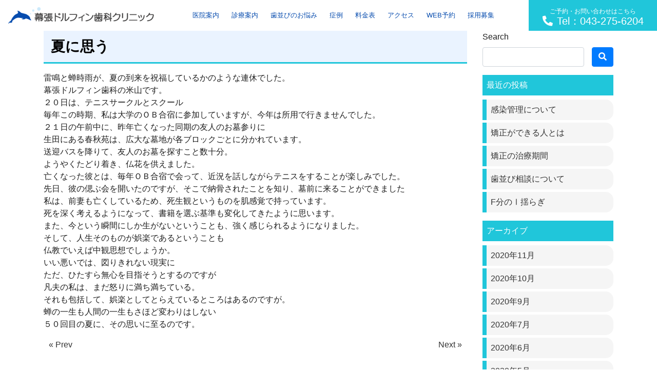

--- FILE ---
content_type: text/html; charset=UTF-8
request_url: https://www.makuhari-dolphin-dental.com/blog/%E5%A4%8F%E3%81%AB%E6%80%9D%E3%81%86
body_size: 7801
content:
<!DOCTYPE html>
<html lang="ja" prefix="og: http://ogp.me/ns#">
<head>
<!-- Google Tag Manager -->
<script>(function(w,d,s,l,i){w[l]=w[l]||[];w[l].push({'gtm.start':
new Date().getTime(),event:'gtm.js'});var f=d.getElementsByTagName(s)[0],
j=d.createElement(s),dl=l!='dataLayer'?'&l='+l:'';j.async=true;j.src=
'https://www.googletagmanager.com/gtm.js?id='+i+dl;f.parentNode.insertBefore(j,f);
})(window,document,'script','dataLayer','GTM-NBKWZ63');</script>
<!-- End Google Tag Manager -->
<meta charset="utf-8">
<meta name="viewport" content="width=device-width, initial-scale=1">

<!-- CSS -->
<link rel="stylesheet" href="https://maxcdn.bootstrapcdn.com/bootstrap/4.3.1/css/bootstrap.min.css">
<link rel="stylesheet" href="https://use.fontawesome.com/releases/v5.8.0/css/all.css">
<link rel="stylesheet" href="https://cdnjs.cloudflare.com/ajax/libs/jQuery.mmenu/7.0.6/jquery.mmenu.all.css" />
<link rel="stylesheet" href="https://cdnjs.cloudflare.com/ajax/libs/slick-carousel/1.9.0/slick.css" />
<link rel="stylesheet" href="https://cdnjs.cloudflare.com/ajax/libs/slick-carousel/1.9.0/slick-theme.css" />
<link rel="stylesheet" type="text/css" href="https://www.makuhari-dolphin-dental.com/wp-content/themes/PANDORA/style.css?20210330">
<link rel="stylesheet" type="text/css" href="https://www.makuhari-dolphin-dental.com/wp-content/themes/PANDORA/css/pandora_common.css">
<link rel="stylesheet" type="text/css" href="https://www.makuhari-dolphin-dental.com/wp-content/themes/PANDORA/css/pandora_library.css">
<!--[if lt IE 9]>
<meta http-equiv="X-UA-Compatible" content="IE=edge">
<script type="text/javascript" src="https://oss.maxcdn.com/html5shiv/3.7.2/html5shiv.min.js"></script>
<script type="text/javascript" src="https://oss.maxcdn.com/respond/1.4.2/respond.min.js"></script>
<![endif]-->
<title>夏に思う | 幕張ドルフィン歯科クリニック</title>

<!-- All In One SEO Pack 3.7.0[1827,1861] -->
<script type="application/ld+json" class="aioseop-schema">{"@context":"https://schema.org","@graph":[{"@type":"Organization","@id":"https://www.makuhari-dolphin-dental.com/#organization","url":"https://www.makuhari-dolphin-dental.com/","name":"幕張ドルフィン歯科クリニック","sameAs":[]},{"@type":"WebSite","@id":"https://www.makuhari-dolphin-dental.com/#website","url":"https://www.makuhari-dolphin-dental.com/","name":"幕張ドルフィン歯科クリニック","publisher":{"@id":"https://www.makuhari-dolphin-dental.com/#organization"},"potentialAction":{"@type":"SearchAction","target":"https://www.makuhari-dolphin-dental.com/?s={search_term_string}","query-input":"required name=search_term_string"}},{"@type":"WebPage","@id":"https://www.makuhari-dolphin-dental.com/blog/%e5%a4%8f%e3%81%ab%e6%80%9d%e3%81%86#webpage","url":"https://www.makuhari-dolphin-dental.com/blog/%e5%a4%8f%e3%81%ab%e6%80%9d%e3%81%86","inLanguage":"ja","name":"夏に思う","isPartOf":{"@id":"https://www.makuhari-dolphin-dental.com/#website"},"breadcrumb":{"@id":"https://www.makuhari-dolphin-dental.com/blog/%e5%a4%8f%e3%81%ab%e6%80%9d%e3%81%86#breadcrumblist"},"datePublished":"2014-07-21T15:00:00+09:00","dateModified":"2014-07-21T15:00:00+09:00"},{"@type":"Article","@id":"https://www.makuhari-dolphin-dental.com/blog/%e5%a4%8f%e3%81%ab%e6%80%9d%e3%81%86#article","isPartOf":{"@id":"https://www.makuhari-dolphin-dental.com/blog/%e5%a4%8f%e3%81%ab%e6%80%9d%e3%81%86#webpage"},"author":{"@id":"https://www.makuhari-dolphin-dental.com/author/yoneyama#author"},"headline":"夏に思う","datePublished":"2014-07-21T15:00:00+09:00","dateModified":"2014-07-21T15:00:00+09:00","commentCount":0,"mainEntityOfPage":{"@id":"https://www.makuhari-dolphin-dental.com/blog/%e5%a4%8f%e3%81%ab%e6%80%9d%e3%81%86#webpage"},"publisher":{"@id":"https://www.makuhari-dolphin-dental.com/#organization"},"articleSection":"ブログ"},{"@type":"Person","@id":"https://www.makuhari-dolphin-dental.com/author/yoneyama#author","name":"米山吉洋","sameAs":[],"image":{"@type":"ImageObject","@id":"https://www.makuhari-dolphin-dental.com/#personlogo","url":"https://secure.gravatar.com/avatar/80db7040f426c0017abe6289f02ed173?s=96&d=mm&r=g","width":96,"height":96,"caption":"米山吉洋"}},{"@type":"BreadcrumbList","@id":"https://www.makuhari-dolphin-dental.com/blog/%e5%a4%8f%e3%81%ab%e6%80%9d%e3%81%86#breadcrumblist","itemListElement":[{"@type":"ListItem","position":1,"item":{"@type":"WebPage","@id":"https://www.makuhari-dolphin-dental.com/","url":"https://www.makuhari-dolphin-dental.com/","name":"幕張本郷で歯医者をお探しなら 幕張ドルフィン歯科クリニック"}},{"@type":"ListItem","position":2,"item":{"@type":"WebPage","@id":"https://www.makuhari-dolphin-dental.com/blog/%e5%a4%8f%e3%81%ab%e6%80%9d%e3%81%86","url":"https://www.makuhari-dolphin-dental.com/blog/%e5%a4%8f%e3%81%ab%e6%80%9d%e3%81%86","name":"夏に思う"}}]}]}</script>
<link rel="canonical" href="https://www.makuhari-dolphin-dental.com/blog/夏に思う" />
<!-- All In One SEO Pack -->
<link rel='dns-prefetch' href='//s.w.org' />
<link rel="alternate" type="application/rss+xml" title="幕張ドルフィン歯科クリニック &raquo; フィード" href="https://www.makuhari-dolphin-dental.com/feed" />
<link rel="alternate" type="application/rss+xml" title="幕張ドルフィン歯科クリニック &raquo; コメントフィード" href="https://www.makuhari-dolphin-dental.com/comments/feed" />
<link rel="alternate" type="application/rss+xml" title="幕張ドルフィン歯科クリニック &raquo; 夏に思う のコメントのフィード" href="https://www.makuhari-dolphin-dental.com/blog/%e5%a4%8f%e3%81%ab%e6%80%9d%e3%81%86/feed" />
<link rel='stylesheet' id='wp-block-library-css'  href='https://www.makuhari-dolphin-dental.com/wp-includes/css/dist/block-library/style.min.css?ver=5.5.17' type='text/css' media='all' />
<link rel="https://api.w.org/" href="https://www.makuhari-dolphin-dental.com/wp-json/" /><link rel="alternate" type="application/json" href="https://www.makuhari-dolphin-dental.com/wp-json/wp/v2/posts/1229" /><link rel='prev' title='教養' href='https://www.makuhari-dolphin-dental.com/blog/%e6%95%99%e9%a4%8a' />
<link rel='next' title='祭り' href='https://www.makuhari-dolphin-dental.com/blog/%e7%a5%ad%e3%82%8a' />
<link rel='shortlink' href='https://www.makuhari-dolphin-dental.com/?p=1229' />
<link rel="alternate" type="application/json+oembed" href="https://www.makuhari-dolphin-dental.com/wp-json/oembed/1.0/embed?url=https%3A%2F%2Fwww.makuhari-dolphin-dental.com%2Fblog%2F%25e5%25a4%258f%25e3%2581%25ab%25e6%2580%259d%25e3%2581%2586" />
<link rel="alternate" type="text/xml+oembed" href="https://www.makuhari-dolphin-dental.com/wp-json/oembed/1.0/embed?url=https%3A%2F%2Fwww.makuhari-dolphin-dental.com%2Fblog%2F%25e5%25a4%258f%25e3%2581%25ab%25e6%2580%259d%25e3%2581%2586&#038;format=xml" />
<link rel="apple-touch-icon" sizes="180x180" href="/wp-content/uploads/fbrfg/apple-touch-icon.png">
<link rel="icon" type="image/png" sizes="32x32" href="/wp-content/uploads/fbrfg/favicon-32x32.png">
<link rel="icon" type="image/png" sizes="16x16" href="/wp-content/uploads/fbrfg/favicon-16x16.png">
<link rel="manifest" href="/wp-content/uploads/fbrfg/site.webmanifest">
<link rel="mask-icon" href="/wp-content/uploads/fbrfg/safari-pinned-tab.svg" color="#5bbad5">
<link rel="shortcut icon" href="/wp-content/uploads/fbrfg/favicon.ico">
<meta name="apple-mobile-web-app-title" content="幕張ドルフィン歯科">
<meta name="application-name" content="幕張ドルフィン歯科">
<meta name="msapplication-TileColor" content="#da532c">
<meta name="msapplication-config" content="/wp-content/uploads/fbrfg/browserconfig.xml">
<meta name="theme-color" content="#ffffff"></head>
<body>
<!-- Google Tag Manager (noscript) -->
<noscript><iframe src="https://www.googletagmanager.com/ns.html?id=GTM-NBKWZ63"
height="0" width="0" style="display:none;visibility:hidden"></iframe></noscript>
<!-- End Google Tag Manager (noscript) -->
<!-- FB埋め込みの為 -->
<div id="fb-root"></div>
<script>(function(d, s, id) {
  var js, fjs = d.getElementsByTagName(s)[0];
  if (d.getElementById(id)) return;
  js = d.createElement(s); js.id = id;
  js.src = "//connect.facebook.net/ja_JP/sdk.js#xfbml=1&version=v2.4";
  fjs.parentNode.insertBefore(js, fjs);
  }(document, 'script', 'facebook-jssdk'));
</script>
<!-- //FB埋め込みの為 -->

<!--TOPへ戻るボタンの為-->
<a id="top"></a>
<!--//TOPへ戻るボタンの為-->

<div>
  <header>
    <nav id="gnavi">
      <div class="container">
        <div class="row align-items-center justify-content-between">
		  <div class="col col-md-auto">
            <a class="pc-logo" href="https://www.makuhari-dolphin-dental.com">
              <img class="img-fluid" src="/wp-content/uploads/logo.png" alt="">
            </a>
          </div>
          <div class="col d-none d-lg-block">
          <!-- PCナビここから -->
		  <ul id="menu-%e3%82%b0%e3%83%ad%e3%83%bc%e3%83%90%e3%83%ab%e3%83%8a%e3%83%93" class="nav pc-nav justify-content-center"><li><a class='nav-link' href="https://www.makuhari-dolphin-dental.com/aboutus">医院案内<br><span></span></a>
<ul class="sub-menu">
	<li><a class='nav-link' href="https://www.makuhari-dolphin-dental.com/tokuchou">当院の特徴<br><span></span></a></li>
	<li><a class='nav-link' href="https://www.makuhari-dolphin-dental.com/staff">スタッフ紹介<br><span></span></a></li>
	<li><a class='nav-link' href="https://www.makuhari-dolphin-dental.com/tour">院内環境のご案内<br><span></span></a></li>
</ul>
</li>
<li><a class='nav-link' href="https://www.makuhari-dolphin-dental.com/menu">診療案内<br><span></span></a>
<ul class="sub-menu">
	<li><a class='nav-link' href="https://www.makuhari-dolphin-dental.com/mushiba">虫歯治療<br><span></span></a></li>
	<li><a class='nav-link' href="https://www.makuhari-dolphin-dental.com/shishubyo">歯周病<br><span></span></a></li>
	<li><a class='nav-link' href="https://www.makuhari-dolphin-dental.com/cleaning">歯のクリーニング・予防歯科<br><span></span></a></li>
	<li><a class='nav-link' href="https://www.makuhari-dolphin-dental.com/kyousei">矯正歯科<br><span></span></a></li>
	<li><a class='nav-link' href="https://www.makuhari-dolphin-dental.com/shinbi">審美歯科<br><span></span></a></li>
	<li><a class='nav-link' href="https://www.makuhari-dolphin-dental.com/implant">インプラント<br><span></span></a></li>
	<li><a class='nav-link' href="https://www.makuhari-dolphin-dental.com/shouni">小児歯科<br><span></span></a></li>
</ul>
</li>
<li><a class='nav-link' href="https://www.makuhari-dolphin-dental.com/onayami">歯並びのお悩み<br><span></span></a>
<ul class="sub-menu">
	<li><a class='nav-link' href="https://www.makuhari-dolphin-dental.com/kyousei/deppa">出っ歯<br><span></span></a></li>
	<li><a class='nav-link' href="https://www.makuhari-dolphin-dental.com/kyousei/ukeguchi">受け口<br><span></span></a></li>
	<li><a class='nav-link' href="https://www.makuhari-dolphin-dental.com/kyousei/sousei">八重歯・叢生<br><span></span></a></li>
	<li><a class='nav-link' href="https://www.makuhari-dolphin-dental.com/kyousei/kaikou">開咬<br><span></span></a></li>
	<li><a class='nav-link' href="https://www.makuhari-dolphin-dental.com/kyousei/sukippa">すきっ歯<br><span></span></a></li>
</ul>
</li>
<li><a class='nav-link' href="https://www.makuhari-dolphin-dental.com/case">症例<br><span></span></a></li>
<li><a class='nav-link' href="https://www.makuhari-dolphin-dental.com/fee">料金表<br><span></span></a></li>
<li><a class='nav-link' href="https://www.makuhari-dolphin-dental.com/access">アクセス<br><span></span></a></li>
<li><a class='nav-link' target="_blank" rel="noopener noreferrer">WEB予約<br><span></span></a>
<ul class="sub-menu">
	<li><a class='nav-link' href="https://dn2.dent-sys.net/tsys/ts_u_book_new.php?d_name=dolphin">はじめての方<br><span></span></a></li>
	<li><a class='nav-link' href="https://dn2.dent-sys.net/dolphin/">2回目以降の方<br><span></span></a></li>
</ul>
</li>
<li><a class='nav-link' href="https://www.makuhari-dolphin-dental.com/dentalhygienist">採用募集<br><span></span></a></li>
</ul>		  <!-- PCナビここまで -->
          </div>
		  <div class="col-auto d-none d-lg-block">
            <a href="tel:043-275-6204" class="top-btn-web">
              <small>ご予約・お問い合わせはこちら</small><br>
              <i class="fas fa-phone fa-flip-horizontal"></i>Tel：043-275-6204            </a>
          </div>
          <div class="col d-lg-none text-right py-1">
			<a class="menu-btn text-center" href="tel:043-275-6204"><img src="https://www.makuhari-dolphin-dental.com/wp-content/themes/PANDORA/images/icon-tel.png" alt=""></a>
            <a class="menu-btn text-center" href="#spMenu"><img src="https://www.makuhari-dolphin-dental.com/wp-content/themes/PANDORA/images/icon-menu.png" alt=""></a>
			
            <!-- SPナビここからa -->
			<div class="d-none">
              <div id="spMenu">
				<ul>
              <li><a href="https://www.makuhari-dolphin-dental.com/aboutus">医院案内<br><span></span></a>
<ul class="sub-menu">
	<li><a href="https://www.makuhari-dolphin-dental.com/tokuchou">当院の特徴<br><span></span></a></li>
	<li><a href="https://www.makuhari-dolphin-dental.com/staff">スタッフ紹介<br><span></span></a></li>
	<li><a href="https://www.makuhari-dolphin-dental.com/tour">院内環境のご案内<br><span></span></a></li>
</ul>
</li>
<li><a href="https://www.makuhari-dolphin-dental.com/menu">診療案内<br><span></span></a>
<ul class="sub-menu">
	<li><a href="https://www.makuhari-dolphin-dental.com/mushiba">虫歯治療<br><span></span></a></li>
	<li><a href="https://www.makuhari-dolphin-dental.com/shishubyo">歯周病<br><span></span></a></li>
	<li><a href="https://www.makuhari-dolphin-dental.com/cleaning">歯のクリーニング・予防歯科<br><span></span></a></li>
	<li><a href="https://www.makuhari-dolphin-dental.com/kyousei">矯正歯科<br><span></span></a></li>
	<li><a href="https://www.makuhari-dolphin-dental.com/shinbi">審美歯科<br><span></span></a></li>
	<li><a href="https://www.makuhari-dolphin-dental.com/implant">インプラント<br><span></span></a></li>
	<li><a href="https://www.makuhari-dolphin-dental.com/shouni">小児歯科<br><span></span></a></li>
</ul>
</li>
<li><a href="https://www.makuhari-dolphin-dental.com/onayami">歯並びのお悩み<br><span></span></a>
<ul class="sub-menu">
	<li><a href="https://www.makuhari-dolphin-dental.com/kyousei/deppa">出っ歯<br><span></span></a></li>
	<li><a href="https://www.makuhari-dolphin-dental.com/kyousei/ukeguchi">受け口<br><span></span></a></li>
	<li><a href="https://www.makuhari-dolphin-dental.com/kyousei/sousei">八重歯・叢生<br><span></span></a></li>
	<li><a href="https://www.makuhari-dolphin-dental.com/kyousei/kaikou">開咬<br><span></span></a></li>
	<li><a href="https://www.makuhari-dolphin-dental.com/kyousei/sukippa">すきっ歯<br><span></span></a></li>
</ul>
</li>
<li><a href="https://www.makuhari-dolphin-dental.com/case">症例<br><span></span></a></li>
<li><a href="https://www.makuhari-dolphin-dental.com/fee">料金表<br><span></span></a></li>
<li><a href="https://www.makuhari-dolphin-dental.com/access">アクセス<br><span></span></a></li>
<li><a target="_blank" rel="noopener noreferrer">WEB予約<br><span></span></a>
<ul class="sub-menu">
	<li><a href="https://dn2.dent-sys.net/tsys/ts_u_book_new.php?d_name=dolphin">はじめての方<br><span></span></a></li>
	<li><a href="https://dn2.dent-sys.net/dolphin/">2回目以降の方<br><span></span></a></li>
</ul>
</li>
<li><a href="https://www.makuhari-dolphin-dental.com/dentalhygienist">採用募集<br><span></span></a></li>
                <div id="nav_alert_01" class="w-100 d-inline-block p-3"><span class="alert_txt01 border border-danger w-100 text-wrap p-2">※土曜日のネット予約は矯正相談のみの受付となります。</span></div>
				</ul>
			  </div>
            </div>
            <!-- SPナビここまで -->
          </div>
        </div>
      </div>
    </nav>
  </header>
  <main class="single_main w-100">
    <div class="container">
      <div class="row">
	    <div class="col-12 col-lg-9">
		  <h1 class="ttl_h1 entry-title" title="夏に思う">夏に思う</h1>
		  <p>雷鳴と蝉時雨が、夏の到来を祝福しているかのような連休でした。<br />
幕張ドルフィン歯科の米山です。<br />
２０日は、テニスサークルとスクール<br />
毎年この時期、私は大学のＯＢ合宿に参加していますが、今年は所用で行きませんでした。<br />
２１日の午前中に、昨年亡くなった同期の友人のお墓参りに<br />
生田にある春秋苑は、広大な墓地が各ブロックごとに分かれています。<br />
送迎バスを降りて、友人のお墓を探すこと数十分。<br />
ようやくたどり着き、仏花を供えました。<br />
亡くなった彼とは、毎年ＯＢ合宿で会って、近況を話しながらテニスをすることが楽しみでした。<br />
先日、彼の偲ぶ会を開いたのですが、そこで納骨されたことを知り、墓前に来ることができました<br />
私は、前妻も亡くしているため、死生観というものを肌感覚で持っています。<br />
死を深く考えるようになって、書籍を選ぶ基準も変化してきたように思います。<br />
また、今という瞬間にしか生がないということも、強く感じられるようになりました。<br />
そして、人生そのものが娯楽であるということも<br />
仏教でいえば中観思想でしょうか。<br />
いい悪いでは、図りきれない現実に<br />
ただ、ひたすら無心を目指そうとするのですが<br />
凡夫の私は、まだ怒りに満ち満ちている。<br />
それも包括して、娯楽としてとらえているところはあるのですが。<br />
蝉の一生も人間の一生もさほど変わりはしない<br />
５０回目の夏に、その思いに至るのです。</p>
		  		  		  <nav>
            <ul class="pagination justify-content-between">
              <li><a href="https://www.makuhari-dolphin-dental.com/blog/%e6%95%99%e9%a4%8a" class="badge-pill" title="教養">&laquo; Prev</a></li><li><a href="https://www.makuhari-dolphin-dental.com/blog/%e7%a5%ad%e3%82%8a" class="badge-pill" title="祭り">Next &raquo;</a></li>            </ul>
          </nav>
		</div>
		<div class="col-12 col-lg-3">
		  <div id="search-2"><div class="widget widget_search">            <div class="searchform">  
            <form action="https://www.makuhari-dolphin-dental.com/" method="get" class="search-form">
              <fieldset class="form-group">
                <label class="screen-reader-text">Search</label>
                <div class="row w-100">
				  <div class="col-10 pr-0"><input type="text" name="s" value="" placeholder="" class="form-control search-text"></div>
                  <div class="col-2"><button type="submit" value="Search" class="btn btn-primary"><i class="fas fa-search"></i></button></div>
				</div>
              </fieldset>
            </form>
            </div>
</div></div>
		<div id="recent-posts-2"><div class="widget widget_recent_entries">
		<div class="sidebar_ttl">最近の投稿</div>
		<ul>
											<li>
					<a href="https://www.makuhari-dolphin-dental.com/news/%e6%84%9f%e6%9f%93%e7%ae%a1%e7%90%86%e3%81%ab%e3%81%a4%e3%81%84%e3%81%a6">感染管理について</a>
									</li>
											<li>
					<a href="https://www.makuhari-dolphin-dental.com/blog/%e7%9f%af%e6%ad%a3%e3%81%8c%e3%81%a7%e3%81%8d%e3%82%8b%e4%ba%ba%e3%81%a8%e3%81%af">矯正ができる人とは</a>
									</li>
											<li>
					<a href="https://www.makuhari-dolphin-dental.com/blog/%e7%9f%af%e6%ad%a3%e3%81%ae%e6%b2%bb%e7%99%82%e6%9c%9f%e9%96%93-4">矯正の治療期間</a>
									</li>
											<li>
					<a href="https://www.makuhari-dolphin-dental.com/blog/%e6%ad%af%e4%b8%a6%e3%81%b3%e7%9b%b8%e8%ab%87%e3%81%ab%e3%81%a4%e3%81%84%e3%81%a6">歯並び相談について</a>
									</li>
											<li>
					<a href="https://www.makuhari-dolphin-dental.com/blog/f%e5%88%86%e3%81%ae%e2%85%b0%e6%8f%ba%e3%82%89%e3%81%8e">F分のⅠ揺らぎ</a>
									</li>
					</ul>

		</div></div><div id="archives-2"><div class="widget widget_archive"><div class="sidebar_ttl">アーカイブ</div>
			<ul>
					<li><a href='https://www.makuhari-dolphin-dental.com/2020/11'>2020年11月</a></li>
	<li><a href='https://www.makuhari-dolphin-dental.com/2020/10'>2020年10月</a></li>
	<li><a href='https://www.makuhari-dolphin-dental.com/2020/09'>2020年9月</a></li>
	<li><a href='https://www.makuhari-dolphin-dental.com/2020/07'>2020年7月</a></li>
	<li><a href='https://www.makuhari-dolphin-dental.com/2020/06'>2020年6月</a></li>
	<li><a href='https://www.makuhari-dolphin-dental.com/2020/05'>2020年5月</a></li>
	<li><a href='https://www.makuhari-dolphin-dental.com/2020/04'>2020年4月</a></li>
	<li><a href='https://www.makuhari-dolphin-dental.com/2020/03'>2020年3月</a></li>
	<li><a href='https://www.makuhari-dolphin-dental.com/2020/02'>2020年2月</a></li>
	<li><a href='https://www.makuhari-dolphin-dental.com/2020/01'>2020年1月</a></li>
	<li><a href='https://www.makuhari-dolphin-dental.com/2019/11'>2019年11月</a></li>
	<li><a href='https://www.makuhari-dolphin-dental.com/2019/10'>2019年10月</a></li>
	<li><a href='https://www.makuhari-dolphin-dental.com/2019/09'>2019年9月</a></li>
	<li><a href='https://www.makuhari-dolphin-dental.com/2019/08'>2019年8月</a></li>
	<li><a href='https://www.makuhari-dolphin-dental.com/2019/07'>2019年7月</a></li>
	<li><a href='https://www.makuhari-dolphin-dental.com/2019/06'>2019年6月</a></li>
	<li><a href='https://www.makuhari-dolphin-dental.com/2019/05'>2019年5月</a></li>
	<li><a href='https://www.makuhari-dolphin-dental.com/2019/04'>2019年4月</a></li>
	<li><a href='https://www.makuhari-dolphin-dental.com/2019/03'>2019年3月</a></li>
	<li><a href='https://www.makuhari-dolphin-dental.com/2019/02'>2019年2月</a></li>
	<li><a href='https://www.makuhari-dolphin-dental.com/2019/01'>2019年1月</a></li>
	<li><a href='https://www.makuhari-dolphin-dental.com/2018/12'>2018年12月</a></li>
	<li><a href='https://www.makuhari-dolphin-dental.com/2018/11'>2018年11月</a></li>
	<li><a href='https://www.makuhari-dolphin-dental.com/2018/10'>2018年10月</a></li>
	<li><a href='https://www.makuhari-dolphin-dental.com/2018/09'>2018年9月</a></li>
	<li><a href='https://www.makuhari-dolphin-dental.com/2018/08'>2018年8月</a></li>
	<li><a href='https://www.makuhari-dolphin-dental.com/2018/07'>2018年7月</a></li>
	<li><a href='https://www.makuhari-dolphin-dental.com/2018/06'>2018年6月</a></li>
	<li><a href='https://www.makuhari-dolphin-dental.com/2018/05'>2018年5月</a></li>
	<li><a href='https://www.makuhari-dolphin-dental.com/2018/04'>2018年4月</a></li>
	<li><a href='https://www.makuhari-dolphin-dental.com/2018/03'>2018年3月</a></li>
	<li><a href='https://www.makuhari-dolphin-dental.com/2018/02'>2018年2月</a></li>
	<li><a href='https://www.makuhari-dolphin-dental.com/2018/01'>2018年1月</a></li>
	<li><a href='https://www.makuhari-dolphin-dental.com/2017/12'>2017年12月</a></li>
	<li><a href='https://www.makuhari-dolphin-dental.com/2017/11'>2017年11月</a></li>
	<li><a href='https://www.makuhari-dolphin-dental.com/2017/10'>2017年10月</a></li>
	<li><a href='https://www.makuhari-dolphin-dental.com/2017/09'>2017年9月</a></li>
	<li><a href='https://www.makuhari-dolphin-dental.com/2017/08'>2017年8月</a></li>
	<li><a href='https://www.makuhari-dolphin-dental.com/2017/07'>2017年7月</a></li>
	<li><a href='https://www.makuhari-dolphin-dental.com/2017/06'>2017年6月</a></li>
	<li><a href='https://www.makuhari-dolphin-dental.com/2017/05'>2017年5月</a></li>
	<li><a href='https://www.makuhari-dolphin-dental.com/2017/04'>2017年4月</a></li>
	<li><a href='https://www.makuhari-dolphin-dental.com/2017/03'>2017年3月</a></li>
	<li><a href='https://www.makuhari-dolphin-dental.com/2017/02'>2017年2月</a></li>
	<li><a href='https://www.makuhari-dolphin-dental.com/2017/01'>2017年1月</a></li>
	<li><a href='https://www.makuhari-dolphin-dental.com/2016/12'>2016年12月</a></li>
	<li><a href='https://www.makuhari-dolphin-dental.com/2016/11'>2016年11月</a></li>
	<li><a href='https://www.makuhari-dolphin-dental.com/2016/10'>2016年10月</a></li>
	<li><a href='https://www.makuhari-dolphin-dental.com/2016/09'>2016年9月</a></li>
	<li><a href='https://www.makuhari-dolphin-dental.com/2016/08'>2016年8月</a></li>
	<li><a href='https://www.makuhari-dolphin-dental.com/2016/07'>2016年7月</a></li>
	<li><a href='https://www.makuhari-dolphin-dental.com/2016/06'>2016年6月</a></li>
	<li><a href='https://www.makuhari-dolphin-dental.com/2016/05'>2016年5月</a></li>
	<li><a href='https://www.makuhari-dolphin-dental.com/2016/04'>2016年4月</a></li>
	<li><a href='https://www.makuhari-dolphin-dental.com/2016/03'>2016年3月</a></li>
	<li><a href='https://www.makuhari-dolphin-dental.com/2016/02'>2016年2月</a></li>
	<li><a href='https://www.makuhari-dolphin-dental.com/2016/01'>2016年1月</a></li>
	<li><a href='https://www.makuhari-dolphin-dental.com/2015/12'>2015年12月</a></li>
	<li><a href='https://www.makuhari-dolphin-dental.com/2015/11'>2015年11月</a></li>
	<li><a href='https://www.makuhari-dolphin-dental.com/2015/10'>2015年10月</a></li>
	<li><a href='https://www.makuhari-dolphin-dental.com/2015/09'>2015年9月</a></li>
	<li><a href='https://www.makuhari-dolphin-dental.com/2015/08'>2015年8月</a></li>
	<li><a href='https://www.makuhari-dolphin-dental.com/2015/07'>2015年7月</a></li>
	<li><a href='https://www.makuhari-dolphin-dental.com/2015/06'>2015年6月</a></li>
	<li><a href='https://www.makuhari-dolphin-dental.com/2015/05'>2015年5月</a></li>
	<li><a href='https://www.makuhari-dolphin-dental.com/2015/04'>2015年4月</a></li>
	<li><a href='https://www.makuhari-dolphin-dental.com/2015/03'>2015年3月</a></li>
	<li><a href='https://www.makuhari-dolphin-dental.com/2015/02'>2015年2月</a></li>
	<li><a href='https://www.makuhari-dolphin-dental.com/2015/01'>2015年1月</a></li>
	<li><a href='https://www.makuhari-dolphin-dental.com/2014/12'>2014年12月</a></li>
	<li><a href='https://www.makuhari-dolphin-dental.com/2014/11'>2014年11月</a></li>
	<li><a href='https://www.makuhari-dolphin-dental.com/2014/10'>2014年10月</a></li>
	<li><a href='https://www.makuhari-dolphin-dental.com/2014/09'>2014年9月</a></li>
	<li><a href='https://www.makuhari-dolphin-dental.com/2014/08'>2014年8月</a></li>
	<li><a href='https://www.makuhari-dolphin-dental.com/2014/07'>2014年7月</a></li>
	<li><a href='https://www.makuhari-dolphin-dental.com/2014/06'>2014年6月</a></li>
	<li><a href='https://www.makuhari-dolphin-dental.com/2014/05'>2014年5月</a></li>
	<li><a href='https://www.makuhari-dolphin-dental.com/2014/04'>2014年4月</a></li>
	<li><a href='https://www.makuhari-dolphin-dental.com/2014/03'>2014年3月</a></li>
	<li><a href='https://www.makuhari-dolphin-dental.com/2014/02'>2014年2月</a></li>
	<li><a href='https://www.makuhari-dolphin-dental.com/2014/01'>2014年1月</a></li>
	<li><a href='https://www.makuhari-dolphin-dental.com/2013/12'>2013年12月</a></li>
	<li><a href='https://www.makuhari-dolphin-dental.com/2013/11'>2013年11月</a></li>
	<li><a href='https://www.makuhari-dolphin-dental.com/2013/10'>2013年10月</a></li>
	<li><a href='https://www.makuhari-dolphin-dental.com/2013/09'>2013年9月</a></li>
	<li><a href='https://www.makuhari-dolphin-dental.com/2013/08'>2013年8月</a></li>
	<li><a href='https://www.makuhari-dolphin-dental.com/2013/07'>2013年7月</a></li>
	<li><a href='https://www.makuhari-dolphin-dental.com/2013/06'>2013年6月</a></li>
	<li><a href='https://www.makuhari-dolphin-dental.com/2013/05'>2013年5月</a></li>
	<li><a href='https://www.makuhari-dolphin-dental.com/2013/04'>2013年4月</a></li>
	<li><a href='https://www.makuhari-dolphin-dental.com/2013/03'>2013年3月</a></li>
	<li><a href='https://www.makuhari-dolphin-dental.com/2013/02'>2013年2月</a></li>
	<li><a href='https://www.makuhari-dolphin-dental.com/2013/01'>2013年1月</a></li>
	<li><a href='https://www.makuhari-dolphin-dental.com/2012/12'>2012年12月</a></li>
	<li><a href='https://www.makuhari-dolphin-dental.com/2012/11'>2012年11月</a></li>
	<li><a href='https://www.makuhari-dolphin-dental.com/2012/10'>2012年10月</a></li>
	<li><a href='https://www.makuhari-dolphin-dental.com/2012/09'>2012年9月</a></li>
	<li><a href='https://www.makuhari-dolphin-dental.com/2012/08'>2012年8月</a></li>
	<li><a href='https://www.makuhari-dolphin-dental.com/2012/07'>2012年7月</a></li>
	<li><a href='https://www.makuhari-dolphin-dental.com/2012/06'>2012年6月</a></li>
	<li><a href='https://www.makuhari-dolphin-dental.com/2012/05'>2012年5月</a></li>
	<li><a href='https://www.makuhari-dolphin-dental.com/2012/04'>2012年4月</a></li>
	<li><a href='https://www.makuhari-dolphin-dental.com/2012/03'>2012年3月</a></li>
	<li><a href='https://www.makuhari-dolphin-dental.com/2012/02'>2012年2月</a></li>
	<li><a href='https://www.makuhari-dolphin-dental.com/2012/01'>2012年1月</a></li>
	<li><a href='https://www.makuhari-dolphin-dental.com/2011/12'>2011年12月</a></li>
	<li><a href='https://www.makuhari-dolphin-dental.com/2011/11'>2011年11月</a></li>
	<li><a href='https://www.makuhari-dolphin-dental.com/2011/10'>2011年10月</a></li>
	<li><a href='https://www.makuhari-dolphin-dental.com/2011/09'>2011年9月</a></li>
	<li><a href='https://www.makuhari-dolphin-dental.com/2011/08'>2011年8月</a></li>
	<li><a href='https://www.makuhari-dolphin-dental.com/2011/07'>2011年7月</a></li>
	<li><a href='https://www.makuhari-dolphin-dental.com/2011/06'>2011年6月</a></li>
	<li><a href='https://www.makuhari-dolphin-dental.com/2011/05'>2011年5月</a></li>
	<li><a href='https://www.makuhari-dolphin-dental.com/2011/04'>2011年4月</a></li>
	<li><a href='https://www.makuhari-dolphin-dental.com/2011/03'>2011年3月</a></li>
	<li><a href='https://www.makuhari-dolphin-dental.com/2011/02'>2011年2月</a></li>
	<li><a href='https://www.makuhari-dolphin-dental.com/2011/01'>2011年1月</a></li>
	<li><a href='https://www.makuhari-dolphin-dental.com/2010/12'>2010年12月</a></li>
	<li><a href='https://www.makuhari-dolphin-dental.com/2010/11'>2010年11月</a></li>
	<li><a href='https://www.makuhari-dolphin-dental.com/2010/10'>2010年10月</a></li>
	<li><a href='https://www.makuhari-dolphin-dental.com/2010/09'>2010年9月</a></li>
	<li><a href='https://www.makuhari-dolphin-dental.com/2010/08'>2010年8月</a></li>
	<li><a href='https://www.makuhari-dolphin-dental.com/2010/07'>2010年7月</a></li>
	<li><a href='https://www.makuhari-dolphin-dental.com/2010/06'>2010年6月</a></li>
	<li><a href='https://www.makuhari-dolphin-dental.com/2010/05'>2010年5月</a></li>
	<li><a href='https://www.makuhari-dolphin-dental.com/2010/04'>2010年4月</a></li>
	<li><a href='https://www.makuhari-dolphin-dental.com/2010/03'>2010年3月</a></li>
	<li><a href='https://www.makuhari-dolphin-dental.com/2010/02'>2010年2月</a></li>
			</ul>

			</div></div>		</div>
	  </div>
	</div>
  </main>
  <!--フッターここから-->
  <footer>
    	<div class="sitemap"> 
      <div id="footer_link" class="container pt-4 pb-3">
        <h3><i class="fas fa-angle-right fa-fw"></i><a href="/aboutus">医院案内</a></h3>
		<ul>
		  <li><a href="/tokuchou">当院の特徴</a></li>
		  <li><a href="/staff">スタッフ紹介</a></li>
		  <li><a href="/tour">院内ツアー</a></li>
		</ul>
		<h3><i class="fas fa-angle-right fa-fw"></i><a href="/menu">診療一覧</a></h3>
		<ul>
		  <li><a href="/mushiba">虫歯治療</a></li>
		  <li><a href="/shishubyo">歯周病</a></li>
		  <li><a href="/cleaning">歯のクリーニング・予防歯科</a></li>
		  <li><a href="/kyousei">矯正歯科</a></li>
		  <li><a href="/shinbi">審美歯科</a></li>
		  <li><a href="/implant">インプラント</a></li>
		  <li><a href="/shouni">小児歯科</a></li>
		</ul>
		<h3><i class="fas fa-angle-right fa-fw"></i><a href="/onayami">歯並びのお悩み</a></h3>
		<ul>
		  <li><a href="/kyousei/deppa">出っ歯</a></li>
		  <li><a href="/kyousei/ukeguchi">受け口</a></li>
		  <li><a href="/kyousei/sousei">叢生</a></li>
		  <li><a href="/kyousei/kaikou">開咬</a></li>
		  <li><a href="/kyousei/sukippa">すきっ歯</a></li>
		</ul>
		<h3 class="mb-3"><i class="fas fa-angle-right fa-fw"></i><a href="/fee">料金表</a></h3>
		<h3 class="mb-3"><i class="fas fa-angle-right fa-fw"></i><a href="/access">アクセス</a></h3>
		<h3 class="mb-3"><i class="fas fa-angle-right fa-fw"></i><a href="https://dn2.dent-sys.net/tsys/ts_u_book_new.php?d_name=dolphin" target="_blank">WEB予約</a></h3>
	  </div>
    </div>
    <div class="copyright"><span>Copyright (C) ドルフィン歯科クリニック All Rights Reserved.</span></div>
  </footer>
  <!--フッターここまで-->

  <script src="https://ajax.googleapis.com/ajax/libs/jquery/3.4.1/jquery.min.js"></script>
  <script src="https://cdnjs.cloudflare.com/ajax/libs/popper.js/1.14.7/umd/popper.min.js"></script> 
  <script src="https://maxcdn.bootstrapcdn.com/bootstrap/4.3.1/js/bootstrap.min.js"></script> 
  <script src="https://cdnjs.cloudflare.com/ajax/libs/jQuery.mmenu/7.0.6/jquery.mmenu.all.js"></script> 
  <script src="https://cdnjs.cloudflare.com/ajax/libs/slick-carousel/1.9.0/slick.js"></script> 
  <script>
    $(document).ready(function() {
      $("#spMenu").mmenu({
        "slidingSubmenus": false,
        "extensions": [
          "position-right"
        ],
		"navbars": [
                  {
                     "position": "top",
                     "content": [
                        "breadcrumbs",
                        "close"
                     ]
                  }
               ]
      });
	  $(window).on('scroll', function () {
          if ($(this).scrollTop() > 600) {
            $('#top').addClass('visible');
          } else {
            $('#top').removeClass('visible');
          }
        }).trigger('scroll');
        $('#top').on('click', function (e) {
          e.preventDefault();
          $('html, body').animate({ scrollTop: 0 }, 500);
        });
	  
    });
  </script>
	  
  <script>
	 $('.cover-slider .slider-wrapper').slick({
        adaptiveHeight: true,
        infinite: true,
        autoplay: true,
        autoplaySpeed: 5000,
        cssEase: 'linear',
		fade: true,
     });
	 
  </script>
  <script>
	
    $('#loop_photo').slick({
      arrows: false,
      autoplay: true,
      autoplaySpeed:10,
      cssEase: 'linear',
      speed: 2000,
	  pauseOnHover: false,
      slidesToShow: 6,
      slidesToScroll: 1,
	  lazyLoad: 'progressive',
	  responsive:[
      {
        breakpoint: 1200,
        settings: {
          slidesToShow: 6,
          slidesToScroll: 1,
        }
      },
      {
        breakpoint: 992,
        settings: {
          slidesToShow: 5,
          slidesToScroll: 1
        }
      },
      {
        breakpoint: 768,
        settings: {
          slidesToShow: 4,
          slidesToScroll: 1
        }
      },
      {
        breakpoint: 576,
        settings: {
          slidesToShow: 3,
          slidesToScroll: 1
        }
      }]
    });
  </script>
</div><!--body全体のwrap(Mmenuの為)-->
<link rel='stylesheet' id='so-css-PANDORA-css'  href='https://www.makuhari-dolphin-dental.com/wp-content/uploads/so-css/so-css-PANDORA.css?ver=1674141176' type='text/css' media='all' />
<script type='text/javascript' src='https://www.makuhari-dolphin-dental.com/wp-includes/js/wp-embed.min.js?ver=5.5.17' id='wp-embed-js'></script>
</body>
</html>